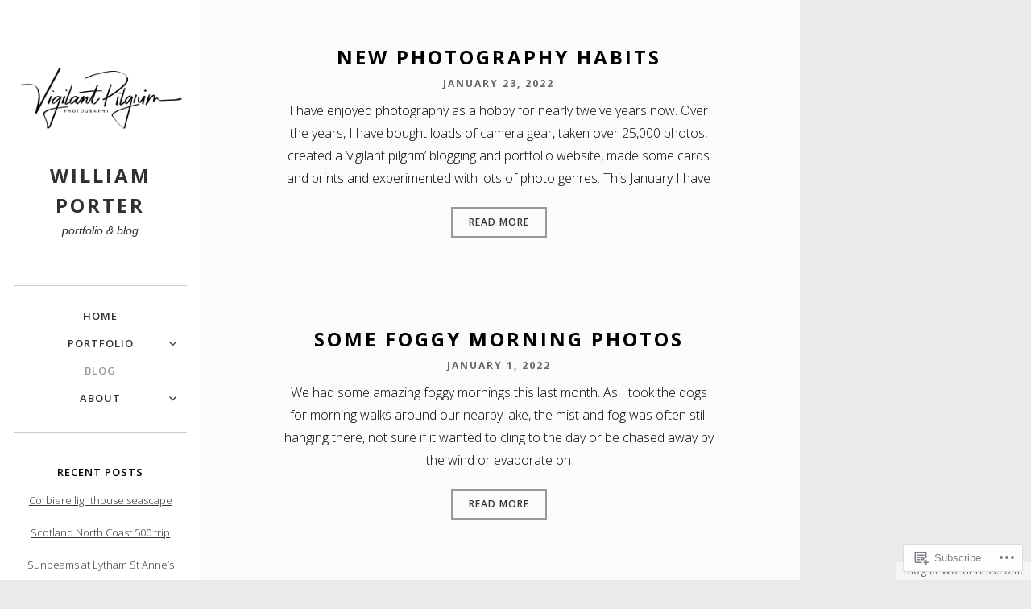

--- FILE ---
content_type: text/css;charset=utf-8
request_url: https://s0.wp.com/?custom-css=1&csblog=4FZxY&cscache=6&csrev=6
body_size: -152
content:
.portfolio-entry-meta{display:none}